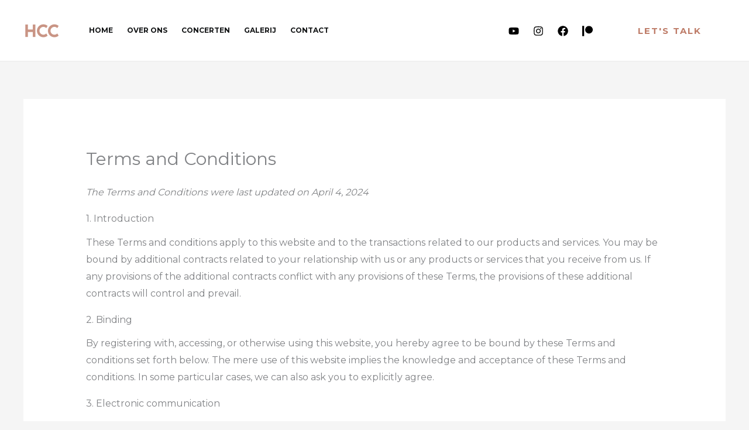

--- FILE ---
content_type: text/css
request_url: https://haagscantateconsort.nl/wp-content/uploads/elementor/css/post-423.css?ver=1766439018
body_size: 32
content:
.elementor-423 .elementor-element.elementor-element-6a3a290:not(.elementor-motion-effects-element-type-background), .elementor-423 .elementor-element.elementor-element-6a3a290 > .elementor-motion-effects-container > .elementor-motion-effects-layer{background-color:var( --e-global-color-astglobalcolor0 );}.elementor-423 .elementor-element.elementor-element-6a3a290{transition:background 0.3s, border 0.3s, border-radius 0.3s, box-shadow 0.3s;padding:104px 40px 104px 40px;}.elementor-423 .elementor-element.elementor-element-6a3a290 > .elementor-background-overlay{transition:background 0.3s, border-radius 0.3s, opacity 0.3s;}.elementor-423 .elementor-element.elementor-element-3b5116f{text-align:center;}.elementor-423 .elementor-element.elementor-element-3b5116f .elementor-heading-title{letter-spacing:-2px;color:#FFFFFF;}.elementor-423 .elementor-element.elementor-element-8a87bb6 > .elementor-widget-container{margin:0px 0px -12px 0px;padding:0px 280px 0px 280px;}.elementor-423 .elementor-element.elementor-element-8a87bb6{text-align:center;color:#F6ECEA;}.elementor-423 .elementor-element.elementor-element-8cc67e7 .elementor-button{background-color:#FFFFFF;border-style:solid;border-color:#FFFFFF;}.elementor-423 .elementor-element.elementor-element-8cc67e7 .elementor-button:hover, .elementor-423 .elementor-element.elementor-element-8cc67e7 .elementor-button:focus{background-color:#FFFFFF00;color:#FFFFFF;}.elementor-423 .elementor-element.elementor-element-8cc67e7 .elementor-button:hover svg, .elementor-423 .elementor-element.elementor-element-8cc67e7 .elementor-button:focus svg{fill:#FFFFFF;}@media(max-width:1024px){.elementor-423 .elementor-element.elementor-element-6a3a290{padding:80px 40px 80px 40px;}.elementor-423 .elementor-element.elementor-element-8a87bb6 > .elementor-widget-container{padding:0px 48px 0px 48px;}}@media(max-width:767px){.elementor-423 .elementor-element.elementor-element-6a3a290{padding:64px 24px 64px 24px;}.elementor-423 .elementor-element.elementor-element-3b5116f .elementor-heading-title{letter-spacing:-1px;}.elementor-423 .elementor-element.elementor-element-8a87bb6 > .elementor-widget-container{padding:0px 0px 0px 0px;}}